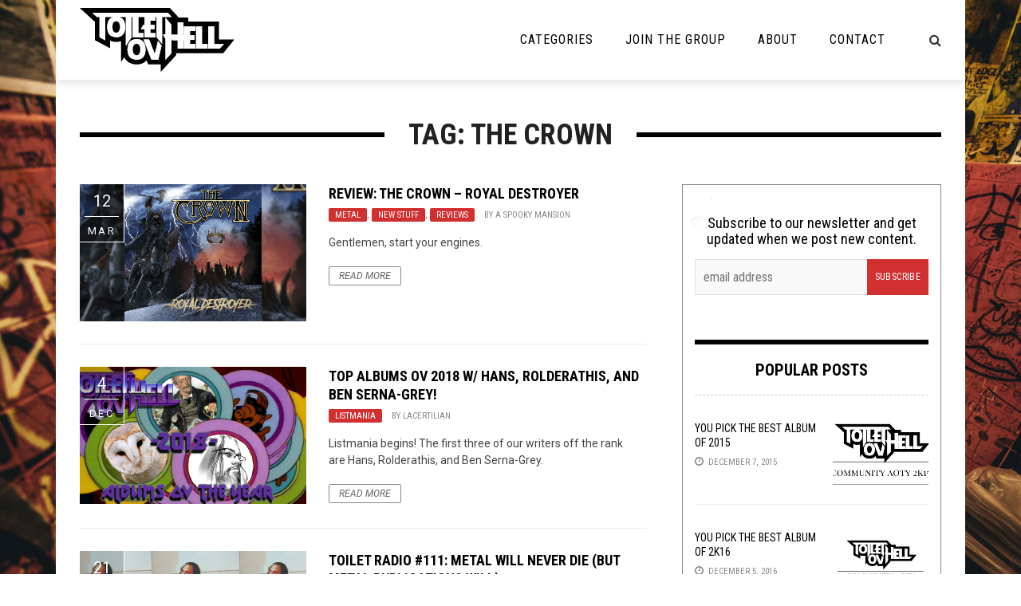

--- FILE ---
content_type: text/css; charset=utf-8
request_url: https://toiletovhell.com/wp-content/themes/toiletovhell/style.css
body_size: 1872
content:
/*
Theme Name:     Toilet ov Hell
Theme URI:      toiletovhell.com
Description:    A garbage theme for your blog, made with love by Erin Wilder.
Author:         Erin Wilder
Author URI:     https://erinwilder.me
Template:       the-rex
Version:        1.1
*/
@import url("../the-rex/style.css");

body {
	background:#fff url('/wp-content/uploads/2017/05/bathroom-emos.jpg') no-repeat;
	background-size: cover;
	background-repeat: no-repeat !important;
	background-position: center top !important;
}
.spacer50 {
	display: block;
	height:50px;
	width:100%;
}
.bk-page-header .bk-header-90.header-wrap .logo img {
    max-height: 80px;
    height: 80px;
}
.bk-page-header .bk-header-90.header-wrap .main-nav.fixed .logo img {
    max-height: 60px;
}
.bk-page-header .bk-header-90 .main-nav-wrap {
    display:block;
}
.bk-header-90.header-wrap .logo {
	display: block;
	float: left;
}
.bk-page-header .bk-header-90 #main-menu {
    display: block;
	float: right;
}
.bk-page-header .header .logo a {
    padding: 5px 0 10px;
}
.bk-page-header .header .main-nav.fixed .logo a {
    padding: 5px 0;
}
#page-wrap.boxed {
	margin-top: 0;
}
#page-wrap #page-content-wrap {
    margin-top: 0;
}
.bk-page-header .bk-header-90.header-wrap .main-nav {
    border-color:#000;
}
.bk-page-header .bk-header-90 #ajax-form-search i {
    padding: 5px 0 10px;
}
.bk-page-header .bk-header-90 .main-nav.fixed #ajax-form-search i {
    padding: 5px 0;
}
.bk-page-header .bk-header-90 .main-nav.fixed #ajax-form-search i,
.bk-page-header .bk-header-90 .main-nav.fixed .lwa i {
    line-height: 60px;
}
.bk-page-header .bk-header-90.header-wrap .main-nav.fixed #main-menu ul.menu {
    padding-bottom: 0;
}
.bk-page-header .bk-header-90 #main-menu > ul > li {
    font-size: 16px;
	height: 90px;
}
.bk-page-header .bk-header-90 #main-menu > ul > li > a {
	line-height: 90px;
}
.bk-page-header .bk-header-90 .main-nav.fixed #main-menu > ul > li {
    height: 70px;
}
.bk-page-header .bk-header-90 .main-nav.fixed #main-menu > ul > li > a {
    line-height: 70px;
}
.boxed .container {
    max-width: 1140px;
    width: 100%;
}
#page-wrap.wide nav.main-nav {
	position:absolute;
	left: 0;
	right: 0;
	top:0;
    border-top: 5px solid #fff;
    transition: all 0.3s ease-in-out;
    -webkit-transition: all 0.3s ease-in-out;
    background:rgba(255,255,255,0.85);
}
#page-wrap.boxed nav.main-nav {
	position:absolute;
	max-width:1140px;
    border-top: 5px solid #fff;
    transition: all 0.3s ease-in-out;
    -webkit-transition: all 0.3s ease-in-out;
    background:rgba(255,255,255,0.85);
}
#page-wrap.wide nav.main-nav.fixed,
#page-wrap.boxed nav.main-nav.fixed {
	position: fixed;
    border-top: 5px solid #D13030;
}
#page-wrap #page-content-wrap {
    margin-top: 100px;
}
.ajax-search-wrap.activated .ajax-form {
	padding: 0 !important;
}
.ajax-search-wrap.activated .ajax-form input {
    height: 90px;
    font-size: 30px !important;
    font-family: "Roboto Condensed",sans-serif;
}
.main-nav.fixed .main-nav-container .ajax-form input,
.main-nav.fixed .main-nav-container .ajax-search-wrap {
    height: 70px;
}
#page-inner-wrap .wp-page {
    margin-top: 150px;
}
.btn {
    display: inline-block;
    padding: 10px 25px;
    background-color: #fff;
    text-transform: uppercase;
    font-weight:500;
    border: 3px solid #000;
    font-size: 18px;
    cursor: pointer;
    color: #000;
    transition: all 0.3s linear;
}
.btn:hover {
	background-color: #D13030;
	border-color: #D13030;
	color: #FFF;
}
body .module-title .main-title,
body .page-title .main-title {
	background-image: none;
}
body .module-title .main-title:before,
body .page-title .main-title:before {
	content: '';
    display: block;
    height: 6px;
    background: #000;
    position: absolute;
    top: 50%;
    margin-top: -3px;
    left: 0;
    right: 0;
}
.single-page .bkwrapper.container {
	margin-top:100px;
}
.bk-share-box-bottom,
.bk-share-box {
	display: none !important;
}
body .sidebar .sidebar-wrap .sidebar-wrap-inner {
    border: 1px solid #888;
}
body .sidebar-wrap .widget-title {
    border-bottom: 1px dashed #ccc;
}
.bksection .s-tags a,
.bksection .s-tags span {
    margin: 2px;
    border: none; 
    display: inline-block;
    font-size: 11px;
}
.bksection .s-tags {
    margin-top:20px;
}
.shareIntro {
	margin-top: 30px;
    border-top: 1px dashed #ccc;
    padding-top: 30px;
}
.nc_wrapper .nc_socialPanel.nc_floater {
    background: #fff;
    margin: 0 !important;
    padding: 10px 0;
    height: 50px;
}
.nc_wrapper.floatBottom {
    background-color:transparent !important;
}
#mc_embed_signup form input.email {
    background: #f9f9f9;
    padding: 10px 40px 10px 10px;
    outline: 0;
    font-size: 16px;
    color: #000000;
    width: 100%;
    border: 1px solid rgba(0, 0, 0, 0.1);
    border-radius: 0;
    height: 45px;
    font-family: "Roboto Condensed";
    font-weight: 400;
    font-style: normal;
}
#mc_embed_signup form input.button {
    font-size: 12px;
    border: none;
    -webkit-border-radius: 0px;
    -moz-border-radius: 0px;
    border-radius: 0;
    letter-spacing: .03em;
    color: #fff;
    background-color: #d13030;
    height: 45px;
    line-height: 45px;
    position: absolute;
    top: 0;
    right: 0;
    padding:0 10px;
}
#mc_embed_signup form input.button:hover {
	background: #000;
}
#mc_embed_signup form #mc_embed_signup_scroll{
	position: relative;
}
.textwidget h5 {
    text-align: center;
    color: #000;
    font-size: 18px;
    line-height: 1.15;
    margin-top: 10px;
}
.social a {
	width:25%;
	text-align:center;
	display: inline-block;
    float: left;
}
.social i {
	font-size:26px;
}
.widget select {
    border-radius: 0;
    height: 45px;
    font-family: "Roboto Condensed";
    font-weight: 400;
    font-style: normal;
    -webkit-appearance:none;
    -moz-appearance:none;
    outline:none;
    border: 1px solid rgba(0, 0, 0, 0.1);
    background:#f9f9f9 url('/wp-content/themes/toiletovhell/img/icon-select-full.svg') no-repeat right center;
    background-size: 47px 47px;
    border-right:none;
    font-size: 16px;
}
.widget select:after {
	content: '';
	display: inline-block;
	background: #d13030;
	color:#fff;
}
.widget label[for="cat"] {
	display: none;
}
.textwidget li i {
	width:20px;
}
.pubes {
    max-width: 40px;
    position: absolute;
    top: -35px;
    left: -15px;
}
.pube {
    max-width:20px;
    position:absolute;
    opacity: 0.75;
    -webkit-transform: rotate(60deg);
      -ms-transform: rotate(60deg);
          transform: rotate(60deg);
}
#text-2 {
    position:relative;
}
@media (min-width:1139px) and (max-width:1200px) {
    body #page-wrap.boxed {
        width: 1140px;
    }
}
@media screen and (max-width:991px) {
    .single-page .bkwrapper.container {
        margin-top: 0;
    }
    #page-wrap #page-content-wrap {
        margin-top: 0;
    }
    body .bk-header-90 .mobile-nav-btn i,
    body .bk-header-90-sport .mobile-nav-btn i {
        font-size: 22px;
        color:#000;
    }
    body .bk-header-90 #ajax-form-search i {
        font-size: 20px;
        color:#000;
    }
    body .single-page .main .article-content {
        padding-top: 35px;
    }
}
@media screen and (max-width:480px) {
    .bk-page-header .bk-header-90.header-wrap .logo img {
        max-height: 60px;
        height: 60px;
    }
    body .bk-header-90 #ajax-form-search i {
        line-height: 65px;
    }
    .pube {
        max-width: 15px;
    }
}














--- FILE ---
content_type: image/svg+xml
request_url: https://toiletovhell.com/wp-content/themes/toiletovhell/img/icon-select-full.svg
body_size: 135
content:
<svg id="Layer_1" data-name="Layer 1" xmlns="http://www.w3.org/2000/svg" viewBox="0 0 45 45"><defs><style>.cls-1{fill:#d13030;}.cls-2{fill:none;stroke:#fff;stroke-miterlimit:10;stroke-width:2px;}</style></defs><title>icon-select-full</title><rect class="cls-1" width="45" height="45"/><path class="cls-2" d="M27.5,21l-5,5-5-5"/></svg>

--- FILE ---
content_type: image/svg+xml
request_url: https://toiletovhell.com/wp-content/uploads/2017/05/logo.svg
body_size: 3185
content:
<svg id="Layer_1" data-name="Layer 1" xmlns="http://www.w3.org/2000/svg" viewBox="0 0 4872.66 2007.89"><defs><style>.cls-1{fill:#fff;}</style></defs><title>logo</title><path class="cls-1" d="M4872.66,990.84l-1-2.35H4385.1V427H3416.26V302.8H3120.35L2839.48,0H0L475,432.71v579.41l478,254.66V1029c114.36,45.34,229.71,53,348.32,19v648.89l2.08.74,97.82-150.22c2.94,5.67,5.13,9.68,7.13,13.77,40.48,83,103.76,141.77,188.85,177,85.61,35.49,174.61,46.47,266.38,34.88,92.85-11.72,173-49,236.93-118.71,1.46-1.59,3.47-2.67,5.87-4.48l50.3,127.84H2553.2v229.76l1.95.36,480.37-520.79V1427H4518.9Z"/><path d="M4872.66,990.84,4518.9,1427H3035.51v60.09l-480.37,520.79-1.95-.36V1777.77H2156.67l-50.3-127.84c-2.4,1.8-4.41,2.89-5.87,4.48-63.89,69.71-144.09,107-236.93,118.71-91.77,11.58-180.77.61-266.38-34.88-85.09-35.28-148.37-94.06-188.85-177-2-4.1-4.18-8.1-7.13-13.77l-97.82,150.22-2.08-.74V1048c-118.62,34-234,26.35-348.32-19v237.78L475,1012.12V432.71L0,0H2839.48l280.86,302.8h295.91V427H4385.1V988.49h486.59ZM2774.86,149.55H391.6l149.85,134h82.08V922.33l179.88,95.78V283.79h251.33a45.88,45.88,0,0,1-11.26,4.78c-72.94,22.27-124,67.9-150.6,140.11C872.37,484.33,863,541.85,862.46,601c-.48,57.54,8.2,113.5,30.07,167,21.33,52.19,54.87,93.2,106.9,117.62,57.06,26.78,117.12,36.91,179.74,33.55,34.9-1.87,69.18-7.77,100.62-23.26,68.56-33.77,114.25-88.39,134.84-161.48,24.81-88.08,22.21-177.32,1-265.91S1341,319.23,1255.91,286.44a35.6,35.6,0,0,1-4.62-2.8h199.58v910.18c4.38-3.34,6.8-6.91,9.16-10.53q81.46-125.28,163-250.5a38.58,38.58,0,0,0,6.56-22.29q-.25-307-.13-614,0-6.31,0-12.6h37.93V921.86h340.52V790.76H1847.21v-507H2043V528.91h-40.39l-80.53,138.62h122v254.3h340.5V790.66h-160.7V667.27h132.54V528.85H2223.81V399.13h161.85V283.89h32.73V915.08l176.84,217.67,2.62-1.31V283.33l295-3.26.74-2.46Zm-73.21,1475.82,2.61,1,6-6.52c53.31-57.78,106.28-115.88,160.22-173.07,11.59-12.29,18.41-24.41,15.92-41.33-.67-4.53.37-9.3.4-14q.76-117,1.45-233.92.52-92,.9-183.95c0-7.07,0-14.14,0-21.21l2.39-.2,17.86,61.28h173.52v263.88h184.57V1005.92h14.41v271.4h364.34V1137.57H3474V1005h141.49V858.42H3473.89V719.78H3646V577H3281.34V858.13h-14.25v-405H3082.27V838h-196V824.59q0-142,.11-284a25.18,25.18,0,0,0-6-17.21Q2795.4,419.82,2710.8,315.94c-2.22-2.72-4.56-5.35-6.85-8l-2.16.72V837.12h-80c2.33,4.56,3.69,7.49,5.28,10.3,22.71,40,45.31,80,68.31,119.81a44.88,44.88,0,0,1,6.34,23.54q-.26,311-.13,621.93Q2701.65,1619,2701.65,1625.38Zm-629-313.32c-.71-45.44-4.46-90.48-15.71-134.65-12.24-48-32.56-91.92-69.66-125.84-70.78-64.72-154.08-87.26-247.81-68.48a503.7,503.7,0,0,0-82.15,24.36c-64.23,24.83-104,73.26-126.2,137.28-22.76,65.7-31,133.31-26.5,202.59,3,45.54,12.48,89.56,29.94,131.83,24.57,59.47,66.14,101.37,126.7,124.17,59.08,22.25,119.69,28.68,182.55,22.39,118.81-11.87,193-107.81,213.58-187.13C2068.22,1397,2071.9,1354.71,2072.67,1312.05Zm393.57-277.15-2.26.35-98.29,409.62-2.13-.11L2185.06,993.29h-176.2l249.2,634.88H2475L2578.3,1189.5ZM4045.57,576.85v700.81h364.37L4542.1,1140l-.75-2.28H4236V576.85ZM3661,1277.27h363.58V1137.52H3851.32V576.9H3661Z"/><path class="cls-1" d="M2774.86,149.55l118.73,128.07-.74,2.46-295,3.26v848.11l-2.62,1.31L2418.39,915.08V283.89h-32.73V399.13H2223.81V528.85h132.58V667.27H2223.84v123.4h160.7V921.83H2044V667.53h-122l80.53-138.62H2043V283.76H1847.21v507h160.71V921.86H1667.41V283.93h-37.93q0,6.28,0,12.6,0,307,.13,614a38.58,38.58,0,0,1-6.56,22.29q-81.71,125.12-163,250.5c-2.35,3.61-4.77,7.18-9.16,10.53V283.64H1251.29a35.6,35.6,0,0,0,4.62,2.8C1341,319.23,1394.48,380,1415.64,468.51s23.8,177.82-1,265.91c-20.59,73.09-66.28,127.71-134.84,161.48-31.44,15.49-65.72,21.38-100.62,23.26-62.62,3.36-122.69-6.77-179.74-33.55-52-24.42-85.57-65.43-106.9-117.62C870.65,714.45,862,658.5,862.46,601c.5-59.1,9.91-116.62,30.43-172.27,26.63-72.21,77.66-117.84,150.6-140.11a45.88,45.88,0,0,0,11.26-4.78H803.42v734.31L623.54,922.33V283.6H541.45l-149.85-134ZM1031.32,593.15c.78,37,3.37,73.39,15.68,108.49,13.45,38.36,37.9,64.1,79.16,72.34,41.07,8.2,74.62-3.3,99.57-36.87a185.37,185.37,0,0,0,20.92-37.31c13.19-30.69,18.1-63.29,18.8-96.5.84-40-4.39-79-20.27-116.22-12.74-29.83-33.91-50.69-64.36-61.8-17.43-6.36-35.82-10.7-53.86-5.15-43.89,13.5-73,42.42-85.76,87.13C1033.16,535.44,1032.41,564.4,1031.32,593.15Z"/><path class="cls-1" d="M2701.65,1625.38q0-6.34,0-12.68,0-311,.13-621.93a44.88,44.88,0,0,0-6.34-23.54c-23-39.8-45.6-79.84-68.31-119.81-1.59-2.8-3-5.74-5.28-10.3h80V308.65l2.16-.72c2.28,2.67,4.62,5.3,6.85,8q84.73,103.77,169.54,207.47a25.18,25.18,0,0,1,6,17.21q-.24,142-.11,284V838h196V453.1h184.82v405h14.25V577H3646V719.78H3473.89V858.42h141.59V1005H3474v132.58h172.25v139.75H3281.9v-271.4h-14.41v271.45H3082.92V1013.48H2909.39l-17.86-61.28-2.39.2c0,7.07,0,14.14,0,21.21q-.44,92-.9,183.95-.66,117-1.45,233.92c0,4.66-1.07,9.42-.4,14,2.49,16.93-4.33,29-15.92,41.33-53.94,57.19-106.9,115.29-160.22,173.07l-6,6.52Z"/><path class="cls-1" d="M2072.67,1312.05c-.77,42.65-4.45,85-15.26,126.53-20.62,79.32-94.77,175.26-213.58,187.13-62.85,6.28-123.46-.15-182.55-22.39-60.56-22.8-102.13-64.69-126.7-124.17-17.46-42.27-27-86.29-29.94-131.83-4.53-69.29,3.74-136.9,26.5-202.59,22.18-64,62-112.45,126.2-137.28a503.7,503.7,0,0,1,82.15-24.36c93.73-18.78,177,3.76,247.81,68.48,37.1,33.92,57.42,77.81,69.66,125.84C2068.21,1221.57,2072,1266.61,2072.67,1312.05Zm-399.52-10.64c0,8.66-.42,17.35.07,26,2,34.09,6.63,67.66,21.62,98.9a104.27,104.27,0,0,0,116.5,56.62c32.53-7.2,53.21-28.9,68.24-57,19.14-35.79,26.08-74.69,27-114.68,1-42.39-5-83.69-23.61-122.48-13.61-28.42-35.92-46.7-65.44-56.43-16-5.26-32.73-8.87-49.1-3.85-45.56,14-75,44.19-87.13,90.67C1674.24,1246.14,1672.77,1273.7,1673.16,1301.41Z"/><path class="cls-1" d="M2466.25,1034.9l112,154.59L2475,1628.17H2258.06l-249.2-634.88h176.2l178.51,451.47,2.13.11L2464,1035.25Z"/><path class="cls-1" d="M4045.57,576.85H4236v560.83h305.33l.75,2.28-132.16,137.7H4045.57Z"/><path class="cls-1" d="M3661,1277.27V576.9h190.34v560.62h173.25v139.75Z"/><path d="M1031.32,593.15c1.09-28.75,1.84-57.7,9.88-85.89,12.75-44.71,41.87-73.62,85.76-87.13,18-5.55,36.42-1.21,53.86,5.15,30.45,11.1,51.63,32,64.36,61.8,15.88,37.2,21.11,76.19,20.27,116.22-.7,33.22-5.61,65.82-18.8,96.5a185.37,185.37,0,0,1-20.92,37.31c-25,33.57-58.5,45.07-99.57,36.87-41.26-8.24-65.7-34-79.16-72.34C1034.69,666.54,1032.1,630.11,1031.32,593.15Z"/><path d="M1673.16,1301.41c-.39-27.72,1.08-55.27,8.13-82.26,12.14-46.48,41.58-76.67,87.13-90.67,16.36-5,33.13-1.41,49.1,3.85,29.52,9.73,51.83,28,65.44,56.43,18.58,38.79,24.56,80.08,23.61,122.48-.9,40-7.83,78.89-27,114.68-15,28.1-35.7,49.81-68.24,57a104.27,104.27,0,0,1-116.5-56.62c-15-31.24-19.67-64.81-21.62-98.9C1672.74,1318.77,1673.16,1310.08,1673.16,1301.41Z"/></svg>